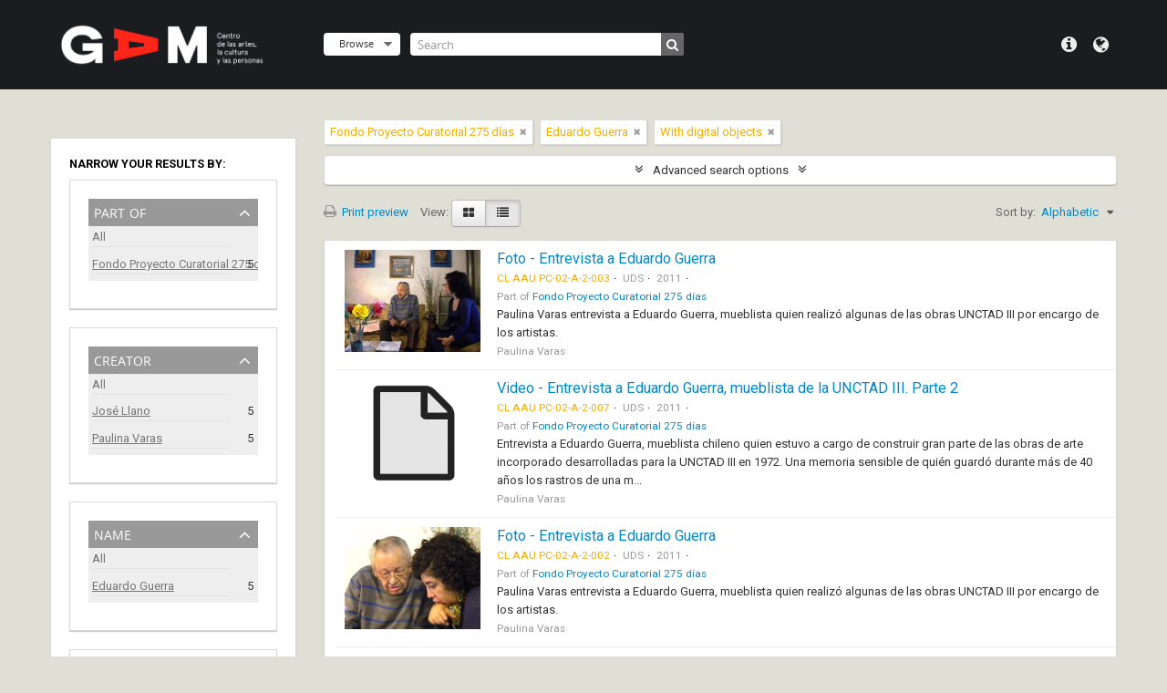

--- FILE ---
content_type: text/html; charset=utf-8
request_url: https://archivodigital.gam.cl/index.php/informationobject/browse?creators=742%2C738&view=table&names=4018&collection=743&sf_culture=en&onlyMedia=1&topLod=0&sort=alphabetic
body_size: 7922
content:
<!DOCTYPE html>
<html lang="en" dir="ltr">
  <head>
    <meta http-equiv="Content-Type" content="text/html; charset=utf-8" />
<meta http-equiv="X-Ua-Compatible" content="IE=edge,chrome=1" />
    <meta name="title" content="Archivo Digital GAM" />
<meta name="description" content="GAM | Centro de las artes, la cultura y las personas" />
<meta name="viewport" content="initial-scale=1.0, user-scalable=no" />
    <meta property="og:title" content="Archivo Digital GAM" />
	<meta property="og:type" content="website" />
	<meta property="og:url" content="https://archivodigital.gam.cl" />
	<meta property="og:image" content="/images/og-image.jpg" /> 
	<meta property="og:description" content="El Archivo Digital GAM provee libre acceso para consulta de archivos patrimoniales." /> 
    <title>Archivo Digital GAM</title>
    <link rel="shortcut icon" href="/images/favicon.png">
    <link href="/plugins/sfDrupalPlugin/vendor/drupal/misc/ui/ui.all.css" media="screen" rel="stylesheet" type="text/css" />
<link media="all" href="/plugins/arDominionPlugin/css/main.css" rel="stylesheet" type="text/css" />
<link media="all" href="/plugins/arDominionPlugin/css/gam.css" rel="stylesheet" type="text/css" />
            <script src="/vendor/jquery.js" type="text/javascript"></script>
<script src="/plugins/sfDrupalPlugin/vendor/drupal/misc/drupal.js" type="text/javascript"></script>
<script src="/vendor/yui/yahoo-dom-event/yahoo-dom-event.js" type="text/javascript"></script>
<script src="/vendor/yui/element/element-min.js" type="text/javascript"></script>
<script src="/vendor/yui/button/button-min.js" type="text/javascript"></script>
<script src="/vendor/yui/container/container_core-min.js" type="text/javascript"></script>
<script src="/vendor/yui/menu/menu-min.js" type="text/javascript"></script>
<script src="/vendor/modernizr.js" type="text/javascript"></script>
<script src="/vendor/jquery-ui.js" type="text/javascript"></script>
<script src="/vendor/jquery.ui.resizable.min.js" type="text/javascript"></script>
<script src="/vendor/jquery.expander.js" type="text/javascript"></script>
<script src="/vendor/jquery.masonry.js" type="text/javascript"></script>
<script src="/vendor/jquery.imagesloaded.js" type="text/javascript"></script>
<script src="/vendor/bootstrap/js/bootstrap.js" type="text/javascript"></script>
<script src="/vendor/URI.js" type="text/javascript"></script>
<script src="/vendor/meetselva/attrchange.js" type="text/javascript"></script>
<script src="/js/qubit.js" type="text/javascript"></script>
<script src="/js/treeView.js" type="text/javascript"></script>
<script src="/js/clipboard.js" type="text/javascript"></script>
<script src="/plugins/sfDrupalPlugin/vendor/drupal/misc/jquery.once.js" type="text/javascript"></script>
<script src="/plugins/sfDrupalPlugin/vendor/drupal/misc/ui/ui.datepicker.js" type="text/javascript"></script>
<script src="/vendor/yui/connection/connection-min.js" type="text/javascript"></script>
<script src="/vendor/yui/datasource/datasource-min.js" type="text/javascript"></script>
<script src="/vendor/yui/autocomplete/autocomplete-min.js" type="text/javascript"></script>
<script src="/js/autocomplete.js" type="text/javascript"></script>
<script src="/js/dominion.js" type="text/javascript"></script>
  <script type="text/javascript">
//<![CDATA[
jQuery.extend(Qubit, {"relativeUrlRoot":""});
//]]>
</script></head>
  <body class="yui-skin-sam informationobject browse">

    <header id="top-bar">
  <div class="container">
    <div class="row">
      <div class="span3">
                  <a id="logo" rel="home" href="/index.php/" title=""><img alt="AtoM" src="/images/logo.png" /></a>        
              </div>
      <div class="span9">
        <nav>
          
                      <div id="language-menu" data-toggle="tooltip" data-title="Language">

  <button class="top-item" data-toggle="dropdown" data-target="#" aria-expanded="false">Language</button>

  <div class="top-dropdown-container">

    <div class="top-dropdown-arrow">
      <div class="arrow"></div>
    </div>

    <div class="top-dropdown-header">
      <h2>Language</h2>
    </div>

    <div class="top-dropdown-body">
      <ul>
                  <li class="active">
            <a href="/index.php/informationobject/browse?sf_culture=en&amp;creators=742%2C738&amp;view=table&amp;names=4018&amp;collection=743&amp;onlyMedia=1&amp;topLod=0&amp;sort=alphabetic" title="English">English</a>          </li>
                  <li>
            <a href="/index.php/informationobject/browse?sf_culture=es&amp;creators=742%2C738&amp;view=table&amp;names=4018&amp;collection=743&amp;onlyMedia=1&amp;topLod=0&amp;sort=alphabetic" title="español">español</a>          </li>
              </ul>
    </div>

    <div class="top-dropdown-bottom"></div>

  </div>

</div>
                              <div id="quick-links-menu" data-toggle="tooltip" data-title="Quick links">

  <button class="top-item" data-toggle="dropdown" data-target="#" aria-expanded="false">Quick links</button>

  <div class="top-dropdown-container">

    <div class="top-dropdown-arrow">
      <div class="arrow"></div>
    </div>

    <div class="top-dropdown-header">
      <h2>Quick links</h2>
    </div>

    <div class="top-dropdown-body">
      <ul>
                              <li><a href="/index.php/" title="Home">Home</a></li>
                                        <li><a href="https://gam.cl/" title="GAM">GAM</a></li>
                                        <li><a href="/index.php/acerca_de" title="About">About</a></li>
                                        <li><a href="/index.php/como_buscar" title="How to search">How to search</a></li>
                                                                              </ul>
    </div>

    <div class="top-dropdown-bottom"></div>

  </div>

</div>

                  </nav>
        <div id="search-bar">
          <div id="browse-menu">

  <button class="top-item top-dropdown" data-toggle="dropdown" data-target="#" aria-expanded="false">Browse</button>

  <div class="top-dropdown-container top-dropdown-container-right">

    <div class="top-dropdown-arrow">
      <div class="arrow"></div>
    </div>

    <div class="top-dropdown-header">
      <h2>Browse</h2>
    </div>

    <div class="top-dropdown-body">
      <ul>
        <li class="active leaf" id="node_browseInformationObjects"><a href="/index.php/informationobject/browse" title="Archival descriptions">Archival descriptions</a></li><li class="leaf" id="node_browseActors"><a href="/index.php/actor/browse" title="Authority records">Authority records</a></li><li class="leaf" id="node_browseRepositories"><a href="/index.php/repository/browse" title="Archival institutions">Archival institutions</a></li><li class="leaf" id="node_browseFunctions"><a href="/index.php/function/browse" title="Functions">Functions</a></li><li class="leaf" id="node_browseSubjects"><a href="/index.php/taxonomy/browse/id/35" title="Subjects">Subjects</a></li><li class="leaf" id="node_browseDigitalObjects"><a href="/index.php/informationobject/browse?view=card&amp;onlyMedia=1&amp;topLod=0" title="Digital objects">Digital objects</a></li><li class="leaf" id="node_browsePlaces"><a href="/index.php/taxonomy/browse/id/42" title="Places">Places</a></li>      </ul>
    </div>

    <div class="top-dropdown-bottom"></div>

  </div>

</div>
          <div id="search-form-wrapper" role="search">

  <h2>Search</h2>

  <form action="/index.php/informationobject/browse" data-autocomplete="/index.php/search/autocomplete" autocomplete="off">

    <input type="hidden" name="topLod" value="0"/>

          <input type="text" name="query" value="" placeholder="Search"/>
    
    <button><span>Search</span></button>

    <div id="search-realm" class="search-popover">

      
        <div>
          <label>
                          <input name="repos" type="radio" value checked="checked" data-placeholder="Search">
                        Global search          </label>
        </div>

        
        
      
      <div class="search-realm-advanced">
        <a href="/index.php/informationobject/browse?showAdvanced=1&topLod=0">
          Advanced search&nbsp;&raquo;
        </a>
      </div>

    </div>

  </form>

</div>
        </div>
              </div>
    </div>
  </div>
</header>

        <!--GAM -->
    <div class="bloq-header"></div>
    <!--fin GAM-->
    <div id="wrapper" class="container" role="main">
      <a href="https://www.gam.cl/" class="btn-gam">
        <img src="/images/btn-gam.svg">
      </a>
      
              <div class="row row-title">
        <div class="span12"><h1 class="title-home">Archivo de<br>Arte y Arquitectura<br><strong>UNCTAD III</strong>
          <!--?//php include_slot('title') ?--></h1></div>
      </div>
      <div class="row">
        <div class="span3">
          <div id="sidebar">

            
    <section id="facets">

      <div class="visible-phone facets-header">
        <a class="x-btn btn-wide">
          <i class="fa fa-filter"></i>
          Filters        </a>
      </div>

      <div class="content">

        
        <h2>Narrow your results by:</h2>

        
        
      <section class="facet open">
  
    <div class="facet-header">
              <h3><a href="#" aria-expanded="true">Part of</a></h3>
          </div>

    <div class="facet-body" id="#facet-collection">

      
      <ul>

                  <li>
                  <a title="" href="/index.php/informationobject/browse?creators=742%2C738&amp;view=table&amp;names=4018&amp;sf_culture=en&amp;onlyMedia=1&amp;topLod=0&amp;sort=alphabetic">All</a>          </li>

                  <li class="active">
            <a title="" href="/index.php/informationobject/browse?collection=&amp;creators=742%2C738&amp;view=table&amp;names=4018&amp;sf_culture=en&amp;onlyMedia=1&amp;topLod=0&amp;sort=alphabetic">Fondo Proyecto Curatorial 275 días<span>, 5 results</span></a>            <span class="facet-count" aria-hidden="true">5</span>
          </li>
        
      </ul>

    </div>

  </section>


                          
        
      <section class="facet open">
  
    <div class="facet-header">
              <h3><a href="#" aria-expanded="true">Creator</a></h3>
          </div>

    <div class="facet-body" id="#facet-names">

      
      <ul>

                  <li>
                  <a title="" href="/index.php/informationobject/browse?view=table&amp;names=4018&amp;collection=743&amp;sf_culture=en&amp;onlyMedia=1&amp;topLod=0&amp;sort=alphabetic">All</a>          </li>

                  <li class="active">
            <a title="" href="/index.php/informationobject/browse?creators=738&amp;view=table&amp;names=4018&amp;collection=743&amp;sf_culture=en&amp;onlyMedia=1&amp;topLod=0&amp;sort=alphabetic">José Llano<span>, 5 results</span></a>            <span class="facet-count" aria-hidden="true">5</span>
          </li>
                  <li class="active">
            <a title="" href="/index.php/informationobject/browse?creators=742&amp;view=table&amp;names=4018&amp;collection=743&amp;sf_culture=en&amp;onlyMedia=1&amp;topLod=0&amp;sort=alphabetic">Paulina Varas<span>, 5 results</span></a>            <span class="facet-count" aria-hidden="true">5</span>
          </li>
        
      </ul>

    </div>

  </section>


        
      <section class="facet open">
  
    <div class="facet-header">
              <h3><a href="#" aria-expanded="true">Name</a></h3>
          </div>

    <div class="facet-body" id="#facet-names">

      
      <ul>

                  <li>
                  <a title="" href="/index.php/informationobject/browse?creators=742%2C738&amp;view=table&amp;collection=743&amp;sf_culture=en&amp;onlyMedia=1&amp;topLod=0&amp;sort=alphabetic">All</a>          </li>

                  <li class="active">
            <a title="" href="/index.php/informationobject/browse?names=&amp;creators=742%2C738&amp;view=table&amp;collection=743&amp;sf_culture=en&amp;onlyMedia=1&amp;topLod=0&amp;sort=alphabetic">Eduardo Guerra<span>, 5 results</span></a>            <span class="facet-count" aria-hidden="true">5</span>
          </li>
        
      </ul>

    </div>

  </section>


        
        
        
        
        
      <section class="facet">
  
    <div class="facet-header">
              <h3><a href="#" aria-expanded="false">Media type</a></h3>
          </div>

    <div class="facet-body" id="#facet-mediaTypes">

      
      <ul>

                  <li class="active">
                  <a title="" href="/index.php/informationobject/browse?creators=742%2C738&amp;view=table&amp;names=4018&amp;collection=743&amp;sf_culture=en&amp;onlyMedia=1&amp;topLod=0&amp;sort=alphabetic">All</a>          </li>

                  <li >
            <a title="" href="/index.php/informationobject/browse?mediatypes=136&amp;creators=742%2C738&amp;view=table&amp;names=4018&amp;collection=743&amp;sf_culture=en&amp;onlyMedia=1&amp;topLod=0&amp;sort=alphabetic">Image<span>, 3 results</span></a>            <span class="facet-count" aria-hidden="true">3</span>
          </li>
                  <li >
            <a title="" href="/index.php/informationobject/browse?mediatypes=139&amp;creators=742%2C738&amp;view=table&amp;names=4018&amp;collection=743&amp;sf_culture=en&amp;onlyMedia=1&amp;topLod=0&amp;sort=alphabetic">Other<span>, 2 results</span></a>            <span class="facet-count" aria-hidden="true">2</span>
          </li>
        
      </ul>

    </div>

  </section>


      </div>

    </section>

  
          </div>

        </div>

        <div class="span9">

          <div id="main-column">

              
  <section class="header-options">

    
          <span class="search-filter">
        Fondo Proyecto Curatorial 275 días                        <a href="/index.php/informationobject/browse?creators=742%2C738&view=table&names=4018&sf_culture=en&onlyMedia=1&topLod=0&sort=alphabetic" class="remove-filter"><i class="fa fa-times"></i></a>
      </span>
    
    
          <span class="search-filter">
        Eduardo Guerra                        <a href="/index.php/informationobject/browse?creators=742%2C738&view=table&collection=743&sf_culture=en&onlyMedia=1&topLod=0&sort=alphabetic" class="remove-filter"><i class="fa fa-times"></i></a>
      </span>
    
    
    
    
    
    
    
          <span class="search-filter">
                  With digital objects                                <a href="/index.php/informationobject/browse?creators=742%2C738&view=table&names=4018&collection=743&sf_culture=en&topLod=0&sort=alphabetic" class="remove-filter"><i class="fa fa-times"></i></a>
      </span>
    
    
    
    
    
      </section>


            
  <section class="advanced-search-section">

  <a href="#" class="advanced-search-toggle " aria-expanded="false">Advanced search options</a>

  <div class="advanced-search animateNicely" style="display: none;">

    <form name="advanced-search-form" method="get" action="/index.php/informationobject/browse">
      <input type="hidden" name="showAdvanced" value="1"/>

              <input type="hidden" name="creators" value="742,738"/>
              <input type="hidden" name="view" value="table"/>
              <input type="hidden" name="names" value="4018"/>
              <input type="hidden" name="sort" value="alphabetic"/>
      
      <p>Find results with:</p>

      <div class="criteria">

        
          
        
        
        <div class="criterion">

          <select class="boolean" name="so0">
            <option value="and">and</option>
            <option value="or">or</option>
            <option value="not">not</option>
          </select>

          <input class="query" type="text" placeholder="Search" name="sq0"/>

          <span>in</span>

          <select class="field" name="sf0">
            <option value="">Any field</option>
            <option value="title">Title</option>
                          <option value="archivalHistory">Archival history</option>
                        <option value="scopeAndContent">Scope and content</option>
            <option value="extentAndMedium">Extent and medium</option>
            <option value="subject">Subject access points</option>
            <option value="name">Name access points</option>
            <option value="place">Place access points</option>
            <option value="genre">Genre access points</option>
            <option value="identifier">Identifier</option>
            <option value="referenceCode">Reference code</option>
            <option value="digitalObjectTranscript">Digital object text</option>
            <option value="findingAidTranscript">Finding aid text</option>
            <option value="allExceptFindingAidTranscript">Any field except finding aid text</option>
          </select>

          <a href="#" class="delete-criterion"><i class="fa fa-times"></i></a>

        </div>

        <div class="add-new-criteria">
          <div class="btn-group">
            <a class="btn dropdown-toggle" data-toggle="dropdown" href="#">
              Add new criteria<span class="caret"></span>
            </a>
            <ul class="dropdown-menu">
              <li><a href="#" id="add-criterion-and">And</a></li>
              <li><a href="#" id="add-criterion-or">Or</a></li>
              <li><a href="#" id="add-criterion-not">Not</a></li>
            </ul>
          </div>
        </div>

      </div>

      <p>Limit results to:</p>

      <div class="criteria">

                  <div class="filter-row">
            <div class="filter">
              <div class="form-item form-item-repos">
  <label for="repos">Repository</label>
  <select name="repos" id="repos">
<option value="" selected="selected"></option>
<option value="747">Archivo de Arte y Arquitectura de la UNCTAD III</option>
</select>
  
</div>
            </div>
          </div>
        
        <div class="filter-row">
          <div class="filter">
            <label for="collection">Top-level description</label>            <select name="collection" class="form-autocomplete" id="collection">
<option value="/index.php/fondo-proyecto-curatorial-275-dias">Fondo Proyecto Curatorial 275 días</option>
</select>            <input class="list" type="hidden" value="/index.php/informationobject/autocomplete?parent=1&filterDrafts=1"/>
          </div>
        </div>

      </div>

      <p>Filter results by:</p>

      <div class="criteria">

        <div class="filter-row triple">

          <div class="filter-left">
            <div class="form-item form-item-levels">
  <label for="levels">Level of description</label>
  <select name="levels" id="levels">
<option value="" selected="selected"></option>
<option value="229">Collection</option>
<option value="232">File</option>
<option value="227">Fonds</option>
<option value="233">Item</option>
<option value="290">Part</option>
<option value="230">Series</option>
<option value="228">Subfonds</option>
<option value="231">Subseries</option>
<option value="12257">Textos</option>
<option value="3949">UDC</option>
<option value="3948">UDS</option>
</select>
  
</div>
          </div>

          <div class="filter-center">
            <div class="form-item form-item-onlyMedia">
  <label for="onlyMedia">Digital object available</label>
  <select name="onlyMedia" id="onlyMedia">
<option value=""></option>
<option value="1" selected="selected">Yes</option>
<option value="0">No</option>
</select>
  
</div>
          </div>

          <div class="filter-right">
            <div class="form-item form-item-findingAidStatus">
  <label for="findingAidStatus">Finding aid</label>
  <select name="findingAidStatus" id="findingAidStatus">
<option value="" selected="selected"></option>
<option value="yes">Yes</option>
<option value="no">No</option>
<option value="generated">Generated</option>
<option value="uploaded">Uploaded</option>
</select>
  
</div>
          </div>

        </div>

                
                  <div class="filter-row">

                          <div class="filter-left">
                <div class="form-item form-item-copyrightStatus">
  <label for="copyrightStatus">Copyright status</label>
  <select name="copyrightStatus" id="copyrightStatus">
<option value="" selected="selected"></option>
<option value="342">Public domain</option>
<option value="341">Under copyright</option>
<option value="343">Unknown</option>
</select>
  
</div>
              </div>
            
                          <div class="filter-right">
                <div class="form-item form-item-materialType">
  <label for="materialType">General material designation</label>
  <select name="materialType" id="materialType">
<option value="" selected="selected"></option>
<option value="267">Architectural drawing</option>
<option value="268">Cartographic material</option>
<option value="269">Graphic material</option>
<option value="270">Moving images</option>
<option value="271">Multiple media</option>
<option value="272">Object</option>
<option value="273">Philatelic record</option>
<option value="274">Sound recording</option>
<option value="275">Technical drawing</option>
<option value="276">Textual record</option>
</select>
  
</div>
              </div>
            
          </div>
        
        <div class="filter-row">

          <div class="lod-filter">
            <label>
              <input type="radio" name="topLod" value="1" >
              Top-level descriptions            </label>
            <label>
              <input type="radio" name="topLod" value="0" checked>
              All descriptions            </label>
          </div>

        </div>

      </div>

      <p>Filter by date range:</p>

      <div class="criteria">

        <div class="filter-row">

          <div class="start-date">
            <div class="form-item form-item-startDate">
  <label for="startDate">Start</label>
  <input placeholder="YYYY-MM-DD" type="text" name="startDate" id="startDate" />
  
</div>
          </div>

          <div class="end-date">
            <div class="form-item form-item-endDate">
  <label for="endDate">End</label>
  <input placeholder="YYYY-MM-DD" type="text" name="endDate" id="endDate" />
  
</div>
          </div>

          <div class="date-type">
            <label>
              <input type="radio" name="rangeType" value="inclusive" checked>
              Overlapping            </label>
            <label>
              <input type="radio" name="rangeType" value="exact" >
              Exact            </label>
          </div>

          <a href="#" class="date-range-help-icon" aria-expanded="false"><i class="fa fa-question-circle"></i></a>

        </div>

        <div class="alert alert-info date-range-help animateNicely">
          Use these options to specify how the date range returns results. "Exact" means that the start and end dates of descriptions returned must fall entirely within the date range entered. "Overlapping" means that any description whose start or end dates touch or overlap the target date range will be returned.        </div>

      </div>

      <section class="actions">
        <input type="submit" class="c-btn c-btn-submit" value="Search"/>
        <input type="button" class="reset c-btn c-btn-delete" value="Reset"/>
      </section>

    </form>

  </div>

</section>

  
    <section class="browse-options">
      <a  href="/index.php/informationobject/browse?creators=742%2C738&view=table&names=4018&collection=743&sf_culture=en&onlyMedia=1&topLod=0&sort=alphabetic&media=print">
  <i class="fa fa-print"></i>
  Print preview</a>

      
      <span>
        <span class="view-header-label">View:</span>

<div class="btn-group">
  <a class="btn fa fa-th-large " href="/index.php/informationobject/browse?view=card&amp;creators=742%2C738&amp;names=4018&amp;collection=743&amp;sf_culture=en&amp;onlyMedia=1&amp;topLod=0&amp;sort=alphabetic" title=" "> </a>
  <a class="btn fa fa-list active" href="/index.php/informationobject/browse?view=table&amp;creators=742%2C738&amp;names=4018&amp;collection=743&amp;sf_culture=en&amp;onlyMedia=1&amp;topLod=0&amp;sort=alphabetic" title=" "> </a></div>
      </span>

      <div id="sort-header">
  <div class="sort-options">

    <label>Sort by:</label>

    <div class="dropdown">

      <div class="dropdown-selected">
                                  <span>Alphabetic</span>
                  
      </div>

      <ul class="dropdown-options">

        <span class="pointer"></span>

                  <li>
                        <a href="/index.php/informationobject/browse?sort=lastUpdated&creators=742%2C738&view=table&names=4018&collection=743&sf_culture=en&onlyMedia=1&topLod=0" data-order="lastUpdated">
              <span>Most recent</span>
            </a>
          </li>
                  <li>
                        <a href="/index.php/informationobject/browse?sort=relevance&creators=742%2C738&view=table&names=4018&collection=743&sf_culture=en&onlyMedia=1&topLod=0" data-order="relevance">
              <span>Relevance</span>
            </a>
          </li>
                  <li>
                        <a href="/index.php/informationobject/browse?sort=identifier&creators=742%2C738&view=table&names=4018&collection=743&sf_culture=en&onlyMedia=1&topLod=0" data-order="identifier">
              <span>Identifier</span>
            </a>
          </li>
                  <li>
                        <a href="/index.php/informationobject/browse?sort=referenceCode&creators=742%2C738&view=table&names=4018&collection=743&sf_culture=en&onlyMedia=1&topLod=0" data-order="referenceCode">
              <span>Reference code</span>
            </a>
          </li>
                  <li>
                        <a href="/index.php/informationobject/browse?sort=startDate&creators=742%2C738&view=table&names=4018&collection=743&sf_culture=en&onlyMedia=1&topLod=0" data-order="startDate">
              <span>Start date</span>
            </a>
          </li>
                  <li>
                        <a href="/index.php/informationobject/browse?sort=endDate&creators=742%2C738&view=table&names=4018&collection=743&sf_culture=en&onlyMedia=1&topLod=0" data-order="endDate">
              <span>End date</span>
            </a>
          </li>
              </ul>
    </div>
  </div>
</div>
    </section>

    <div id="content" class="browse-content">
      
                    
  <article class="search-result has-preview">

      <div class="search-result-preview">
      <a href="/index.php/entrevista-a-eduardo-guerra-3">
        <div class="preview-container">
                      <img alt="Foto - Entrevista a Eduardo Guerra" src="/uploads/r/ww28-ftbw-6edg/5/2/8/528c9f554fbc3fe435965ffc4bb06ba839f36360f8dbd9041e1d69b5b8f29422/AAUPC02A2003_142.jpg" />                  </div>
      </a>
    </div>
  
  <div class="search-result-description">

    <p class="title"><a href="/index.php/entrevista-a-eduardo-guerra-3" title="Foto - Entrevista a Eduardo Guerra">Foto - Entrevista a Eduardo Guerra</a></p>

    <button class="clipboard"
  data-clipboard-url="/index.php/user/clipboardToggleSlug"
  data-clipboard-slug="entrevista-a-eduardo-guerra-3"
  data-toggle="tooltip"  data-title="Add to clipboard"
  data-alt-title="Remove from clipboard">
  Add to clipboard</button>

    <ul class="result-details">

                <li class="reference-code">CL AAU PC-02-A-2-003</li>
      
              <li class="level-description">UDS</li>
      
                                <li class="dates">2011</li>
              
                    <p>Part of <a href="/index.php/fondo-proyecto-curatorial-275-dias" title="Fondo Proyecto Curatorial 275 días">Fondo Proyecto Curatorial 275 días</a></p>
          </ul>

          <p>Paulina Varas entrevista a Eduardo Guerra, mueblista quien realizó algunas de las obras UNCTAD III por encargo de los artistas.</p>
    
          <p class="creation-details">Paulina Varas</p>
    
  </div>

</article>
      
  <article class="search-result has-preview">

      <div class="search-result-preview">
      <a href="/index.php/entrevista-a-eduardo-guerra-mueblista-de-la-unctad-iii-parte-2">
        <div class="preview-container">
                      <img alt="Video - Entrevista a Eduardo Guerra, mueblista de la UNCTAD III. Parte 2" src="/images/generic-icons/blank.png" />                  </div>
      </a>
    </div>
  
  <div class="search-result-description">

    <p class="title"><a href="/index.php/entrevista-a-eduardo-guerra-mueblista-de-la-unctad-iii-parte-2" title="Video - Entrevista a Eduardo Guerra, mueblista de la UNCTAD III. Parte 2">Video - Entrevista a Eduardo Guerra, mueblista de la UNCTAD III. Parte 2</a></p>

    <button class="clipboard"
  data-clipboard-url="/index.php/user/clipboardToggleSlug"
  data-clipboard-slug="entrevista-a-eduardo-guerra-mueblista-de-la-unctad-iii-parte-2"
  data-toggle="tooltip"  data-title="Add to clipboard"
  data-alt-title="Remove from clipboard">
  Add to clipboard</button>

    <ul class="result-details">

                <li class="reference-code">CL AAU PC-02-A-2-007</li>
      
              <li class="level-description">UDS</li>
      
                                <li class="dates">2011</li>
              
                    <p>Part of <a href="/index.php/fondo-proyecto-curatorial-275-dias" title="Fondo Proyecto Curatorial 275 días">Fondo Proyecto Curatorial 275 días</a></p>
          </ul>

          <p>Entrevista a Eduardo Guerra, mueblista chileno quien estuvo a cargo de construir gran parte de las obras de arte incorporado desarrolladas para la UNCTAD III en 1972. Una memoria sensible de quién guardó durante más de 40 años los rastros de una m...</p>
    
          <p class="creation-details">Paulina Varas</p>
    
  </div>

</article>
      
  <article class="search-result has-preview">

      <div class="search-result-preview">
      <a href="/index.php/entrevista-a-eduardo-guerra">
        <div class="preview-container">
                      <img alt="Foto - Entrevista a Eduardo Guerra" src="/uploads/r/ww28-ftbw-6edg/f/5/8/f5832488a0761cffa07892697884d07bdfb9697186fdd8ec5fee4ac5dc56fb24/AAUPC02A2002_142.jpg" />                  </div>
      </a>
    </div>
  
  <div class="search-result-description">

    <p class="title"><a href="/index.php/entrevista-a-eduardo-guerra" title="Foto - Entrevista a Eduardo Guerra">Foto - Entrevista a Eduardo Guerra</a></p>

    <button class="clipboard"
  data-clipboard-url="/index.php/user/clipboardToggleSlug"
  data-clipboard-slug="entrevista-a-eduardo-guerra"
  data-toggle="tooltip"  data-title="Add to clipboard"
  data-alt-title="Remove from clipboard">
  Add to clipboard</button>

    <ul class="result-details">

                <li class="reference-code">CL AAU PC-02-A-2-002</li>
      
              <li class="level-description">UDS</li>
      
                                <li class="dates">2011</li>
              
                    <p>Part of <a href="/index.php/fondo-proyecto-curatorial-275-dias" title="Fondo Proyecto Curatorial 275 días">Fondo Proyecto Curatorial 275 días</a></p>
          </ul>

          <p>Paulina Varas entrevista a Eduardo Guerra, mueblista quien realizó algunas de las obras UNCTAD III por encargo de los artistas.</p>
    
          <p class="creation-details">Paulina Varas</p>
    
  </div>

</article>
      
  <article class="search-result has-preview">

      <div class="search-result-preview">
      <a href="/index.php/entrevista-a-eduardo-guerra-2">
        <div class="preview-container">
                      <img alt="Foto - Entrevista a Eduardo Guerra" src="/uploads/r/ww28-ftbw-6edg/d/5/4/d5468542b073c8045c3217eda48e7c995d95ca2e84c8695aedd5e0c29e63db8f/AAUPC02A2004_142.jpg" />                  </div>
      </a>
    </div>
  
  <div class="search-result-description">

    <p class="title"><a href="/index.php/entrevista-a-eduardo-guerra-2" title="Foto - Entrevista a Eduardo Guerra">Foto - Entrevista a Eduardo Guerra</a></p>

    <button class="clipboard"
  data-clipboard-url="/index.php/user/clipboardToggleSlug"
  data-clipboard-slug="entrevista-a-eduardo-guerra-2"
  data-toggle="tooltip"  data-title="Add to clipboard"
  data-alt-title="Remove from clipboard">
  Add to clipboard</button>

    <ul class="result-details">

                <li class="reference-code">CL AAU PC-02-A-2-004</li>
      
              <li class="level-description">UDS</li>
      
                                <li class="dates">2011</li>
              
                    <p>Part of <a href="/index.php/fondo-proyecto-curatorial-275-dias" title="Fondo Proyecto Curatorial 275 días">Fondo Proyecto Curatorial 275 días</a></p>
          </ul>

          <p>Paulina Varas entrevista a Eduardo Guerra, mueblista quien realizó algunas de las obras UNCTAD III por encargo de los artistas.</p>
    
          <p class="creation-details">Paulina Varas</p>
    
  </div>

</article>
      
  <article class="search-result has-preview">

      <div class="search-result-preview">
      <a href="/index.php/entrevista-a-eduardo-guerra-mueblista-de-la-unctad-iii-parte-1">
        <div class="preview-container">
                      <img alt="Video - Entrevista a Eduardo Guerra, mueblista de la UNCTAD III. Parte 1" src="/images/generic-icons/blank.png" />                  </div>
      </a>
    </div>
  
  <div class="search-result-description">

    <p class="title"><a href="/index.php/entrevista-a-eduardo-guerra-mueblista-de-la-unctad-iii-parte-1" title="Video - Entrevista a Eduardo Guerra, mueblista de la UNCTAD III. Parte 1">Video - Entrevista a Eduardo Guerra, mueblista de la UNCTAD III. Parte 1</a></p>

    <button class="clipboard"
  data-clipboard-url="/index.php/user/clipboardToggleSlug"
  data-clipboard-slug="entrevista-a-eduardo-guerra-mueblista-de-la-unctad-iii-parte-1"
  data-toggle="tooltip"  data-title="Add to clipboard"
  data-alt-title="Remove from clipboard">
  Add to clipboard</button>

    <ul class="result-details">

                <li class="reference-code">CL AAU PC-02-A-2-006</li>
      
              <li class="level-description">UDS</li>
      
                                <li class="dates">2011</li>
              
                    <p>Part of <a href="/index.php/fondo-proyecto-curatorial-275-dias" title="Fondo Proyecto Curatorial 275 días">Fondo Proyecto Curatorial 275 días</a></p>
          </ul>

          <p>Entrevista a Eduardo Guerra, mueblista chileno quien estuvo a cargo de construir gran parte de las obras de arte incorporado desarrolladas para la UNCTAD III en 1972. Una memoria sensible de quién guardó durante más de 40 años los rastros de una m...</p>
    
          <p class="creation-details">Paulina Varas</p>
    
  </div>

</article>
            </div>

  

                  
          </div>

        </div>

      </div>

    </div>
        <footer>
<!-- GAM footer -->
      <div class="container">
        <div class="bloq-footer-container">
          <div class="bloq-logo-footer">
              <h4>Un proyecto de</h4>
              <div class="item-bloq-logo">
                <a href="https://gam.cl/" target="_blank"><img src="/images/logo-gam-footer.png"></a>
              </div>
              <div class="item-footer-contacto desktop-css">
                <h4>Dudas y consultas</h4>
                <p>Escríbanos a <a href="mailto:archivodigital@gam.cl" class="btn-footer">archivodigital@gam.cl</a></p>
              </div>
          </div>
          <div class="bloq-left-footer">
              <h4>Colaboran</h4>
              <div class="bloq-logos">
                <div class="item-bloq-logo">
                  <a href="https://www.bibliotecanacional.gob.cl/" target="_blank"><img src="/images/logo-bn-2.png"></a>
                </div>
                <div class="item-bloq-logo">
                  <a href="https://archivonacional.gob.cl/" target="_blank"><img src="/images/logo-archivo-nacional.png"></a>
                </div>
                <div class="item-bloq-logo">
                  <a href="https://campuscreativo.cl/carreras/arquitectura/" target="_blank"><img src="/images/logo-unab-fac.png"></a>
                </div>
                <div class="item-bloq-logo">
                  <a href="https://www.facebook.com/fundacion.felixmaruenda/" target="_blank"><img src="/images/logo-felix-m.png"></a>
                </div>
                <div class="item-bloq-logo">
                  <a href="https://fundacionsalvadorallende.cl/" target="_blank"><img src="/images/logo-FSA.png"></a>
                </div>
                <div class="item-bloq-logo">
                  <a href="https://mssa.cl/" target="_blank"><img src="/images/logo-museo-sol-sa.png"></a>
                </div>
                <div class="item-bloq-logo">
                  <a href="https://archivoguillernonunez.cl/" target="_blank"><img src="/images/logo-guillermo-nunez.png"></a>
                </div>
              </div>
          </div>
          <div class="bloq-bottom">
              <div class="item-footer-contacto mobile-css">
                <h4>Dudas y consultas</h4>
                <p>Escríbanos a <a href="mailto:archivodigital@gam.cl" class="btn-footer">archivodigital@gam.cl</a></p>
              </div>
                            <a href="/user/login" class="btn-login">Administración</a>
                        </div>
       </div>
     </div>
<!--GAM -->

  
  
  <div id="print-date">
    Printed: 2026-01-18  </div>

</footer>

  <script type="text/javascript">
    var _gaq = _gaq || [];
    _gaq.push(['_setAccount', 'UA-167962305-1']);
    _gaq.push(['_trackPageview']);
        (function() {
      var ga = document.createElement('script'); ga.type = 'text/javascript'; ga.async = true;
      ga.src = ('https:' == document.location.protocol ? 'https://ssl' : 'http://www') + '.google-analytics.com/ga.js';
      var s = document.getElementsByTagName('script')[0]; s.parentNode.insertBefore(ga, s);
    })();
  </script>
  </body>
</html>
